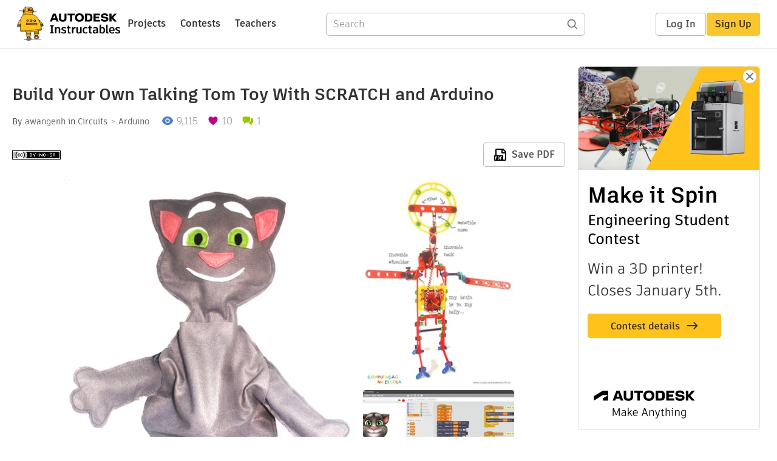

--- FILE ---
content_type: text/html; charset=utf-8
request_url: https://www.instructables.com/Build-your-own-Talking-Tom-toy-with-SCRATCH-and-Ar/
body_size: 13749
content:
<!DOCTYPE html><html lang="en" class="no-js is-desktop "><head prefix="og: http://ogp.me/ns# fb: http://ogp.me/ns/fb# ibles-production: http://ogp.me/ns/fb/ibles-production#"><link rel="preload" href="/json-api/whoAmI" as="fetch" crossorigin="anonymous"><meta name="referrer" content="origin" /><meta charset="utf-8"><title>Build Your Own Talking Tom Toy With SCRATCH and Arduino - Instructables</title><meta property="fb:app_id" content="140028286058792"/><meta property="og:site_name" content="Instructables"/><meta name="viewport" content="width=device-width, initial-scale=1"><meta name="description" content="Build Your Own Talking Tom Toy With SCRATCH and Arduino: Do you like Talking Tom? What about making our own interactive (Arduino/Scratch) Talking Tom toy? 
In this instructable we will show you how to build this toy  using sensors and bi-directional Scratch&amp;lt;-&amp;gt;Arduino communication  to make the progr…"/><meta property="og:type" content="article"/><meta property="og:url" content="https://www.instructables.com/Build-your-own-Talking-Tom-toy-with-SCRATCH-and-Ar/"/><meta property="og:image" content="https://content.instructables.com/FF8/73FT/HY4KQFLT/FF873FTHY4KQFLT.png?auto=webp&amp;frame=1"/><meta property="og:image:width" content="1000"/><meta property="og:image:height" content="833"/><meta property="og:title" content="Build Your Own Talking Tom Toy With SCRATCH and Arduino"/><meta property="og:description" content="Build Your Own Talking Tom Toy With SCRATCH and Arduino: Do you like Talking Tom? What about making our own interactive (Arduino/Scratch) Talking Tom toy? 
In this instructable we will show you how to build this toy  using sensors and bi-directional Scratch&amp;lt;-&amp;gt;Arduino communication  to make the progr…"/><meta property="category" content="circuits"/><meta property="channel" content="arduino"/><meta name="twitter:card" content="summary_large_image"><meta name="twitter:site" content="@instructables"><meta name="twitter:title" content="Build Your Own Talking Tom Toy With SCRATCH and Arduino"/><meta name="twitter:image" content="https://content.instructables.com/FF8/73FT/HY4KQFLT/FF873FTHY4KQFLT.png?auto=webp&amp;fit=bounds&amp;frame=1&amp;height=620&amp;width=620"/><meta name="thumbnail" content="https://content.instructables.com/FF8/73FT/HY4KQFLT/FF873FTHY4KQFLT.png?auto=webp&amp;frame=1"/><link rel='dns-prefetch' href='//cdn.instructables.com'/><link rel='dns-prefetch' href='//content.instructables.com'/><link rel="canonical" href="https://www.instructables.com/Build-your-own-Talking-Tom-toy-with-SCRATCH-and-Ar/"/><link rel="shortcut icon" type="image/x-icon" href="/assets/img/siteassets/favicon.ico"/><link rel="apple-touch-icon" href="/assets/img/siteassets/apple-touch-icon.png"/><link rel="apple-touch-icon" sizes="192x192" href="/assets/img/siteassets/apple-touch-icon-192x192.png"/><link rel="apple-touch-icon" sizes="512x512" href="/assets/img/siteassets/apple-touch-icon-512x512.png"/><script>
(function(Ibles){
    Ibles.JST = Ibles.JST || {};
    Ibles.pageContext = {};
    Ibles.isStaging = false;
    Ibles.isLoggedIn = false;
    Ibles.accessCookie = "ibleAccess";
    Ibles.loggedInCookie = "loggedIn";
    Ibles.userStorageKey = "ibleuser";
})(window.Ibles = window.Ibles || {});
</script><script>function Deferred(){var e=[],t={resolve:function(n){t.then=function(e){e(n)},t.resolve=function(){throw new Error("Deferred already resolved")};var o,a=0;for(;o=e[a++];)o(n);e=null},then:function(t){e.push(t)}};return t}Ibles.readCookie=function(e,t){return(t=RegExp("(^|; )"+encodeURIComponent(e)+"=([^;]*)").exec(document.cookie))?decodeURIComponent(t[2]):null},function(e,t){var n=t.readCookie,o=n(t.loggedInCookie),a=n(t.accessCookie);t.isLoggedIn=!!o||!!a;try{var r=localStorage.getItem(t.userStorageKey);t.user=t.isLoggedIn&&r&&JSON.parse(r),e.addEventListener("DOMContentLoaded",(function(){null!=e.umami&&umami.identify(t.user.id,{screenName:t.user.screenName,email:t.user.email,admin:t.user.admin})}))}catch(e){}}(window,Ibles),function(e,t){var n=t.className;n=n.replace(/(^|\s)no-js(\s|$)/,"$1$2");var o=Ibles.user;if(Ibles.isLoggedIn&&o){n+=" is-loggedin",o.role&&o.role.indexOf("ADMIN")>=0&&(n+=" is-admin");for(var a=o.occupations,r=0;r<a.length;r++)if(a[r].name.toLowerCase().indexOf("teacher")>=0){n+=" is-teacher";break}}t.className=n}(Ibles,document.documentElement),function(e,t){var n=[],o=[],a=[],r=/p/.test(t.readyState),i="onpageshow"in e?"pageshow":"load";function s(e){return"function"==typeof e}function l(){var e=arguments,t=e[0],o=e[e.length-1];"object"==typeof t&&t.constructor===Object&&(o=t.callback,t=t.test?t.success:t.failure),s(o)&&(!function(e){e.constructor==Array&&e.length&&a.push.apply(a,e)}(t),n.push([o]))}function d(e,n,o){var a=t.createElement("script");for(var r in a.src=e,a.async=!0,n)a.setAttribute(r,n[r]);s(o)&&(a.onload=o);var i=t.getElementsByTagName("script")[0];i.parentNode.insertBefore(a,i)}function c(e,t){r?setTimeout(e,t||32):o.push(e,t)}e.addEventListener(i,(function(){for(r=!0;o[0];)c(o.shift(),o.shift())})),e.sessionReady=l,e.loadJS=l,e.loadJsQueue=n,e.sessionReady=l,e.deferJS=function(e,t,n){s(e)?c(e):c((function(){d(e,{},t)}),n)},e.loadScript=d,e.pageScripts=a}(window,document),
/*! loadCSS. [c]2017 Filament Group, Inc. MIT License */
function(e){"use strict";e.loadCSS||(e.loadCSS=function(){});var t=loadCSS.relpreload={};if(t.support=function(){var t;try{t=e.document.createElement("link").relList.supports("preload")}catch(e){t=!1}return function(){return t}}(),t.bindMediaToggle=function(e){var t=e.media||"all";function n(){e.addEventListener?e.removeEventListener("load",n):e.attachEvent&&e.detachEvent("onload",n),e.setAttribute("onload",null),e.media=t}e.addEventListener?e.addEventListener("load",n):e.attachEvent&&e.attachEvent("onload",n),setTimeout((function(){e.rel="stylesheet",e.media="only x"})),setTimeout(n,3e3)},t.poly=function(){if(!t.support())for(var n=e.document.getElementsByTagName("link"),o=0;o<n.length;o++){var a=n[o];"preload"!==a.rel||"style"!==a.getAttribute("as")||a.getAttribute("data-loadcss")||(a.setAttribute("data-loadcss",!0),t.bindMediaToggle(a))}},!t.support()){t.poly();var n=e.setInterval(t.poly,500);e.addEventListener?e.addEventListener("load",(function(){t.poly(),e.clearInterval(n)})):e.attachEvent&&e.attachEvent("onload",(function(){t.poly(),e.clearInterval(n)}))}"undefined"!=typeof exports?exports.loadCSS=loadCSS:e.loadCSS=loadCSS}("undefined"!=typeof global?global:this);</script><script type="application/ld+json">{"@context":"https://schema.org","@type":"Article","headline":"Build Your Own Talking Tom Toy With SCRATCH and Arduino","name":"Build Your Own Talking Tom Toy With SCRATCH and Arduino","description":"Build Your Own Talking Tom Toy With SCRATCH and Arduino: Do you like Talking Tom? What about making our own interactive (Arduino/Scratch) Talking Tom toy? \nIn this instructable we will show you how to build this toy  using sensors and bi-directional Scratch&lt;-&gt;Arduino communication  to make the progr\u2026","datePublished":"2014-07-28","dateModified":"2017-10-14","mainEntityOfPage":{"@type":"WebPage","@id":"https://www.instructables.com/Build-your-own-Talking-Tom-toy-with-SCRATCH-and-Ar/"},"image":{"@type":"ImageObject","url":"https://content.instructables.com/FF8/73FT/HY4KQFLT/FF873FTHY4KQFLT.png?auto=webp","width":1024,"height":853},"author":{"@type":"Organization","name":"Instructables","url":"https://www.instructables.com","logo":{"@type":"ImageObject","url":"https://www.instructables.com/assets/img/logo-228x60.png","width":228,"height":60}},"publisher":{"@type":"Organization","name":"Instructables","url":"https://www.instructables.com","logo":{"@type":"ImageObject","url":"https://www.instructables.com/assets/img/logo-228x60.png","width":228,"height":60}},"contributor":{"@type":"Person","name":"awangenh"}}</script><script type="application/ld+json">{"@context":"http://schema.org","@type":"BreadcrumbList","itemListElement":[{"@type":"ListItem","position":1,"name":"Circuits","item":{"@type":"WebPage","@id":"https://www.instructables.com/circuits/"}},{"@type":"ListItem","position":2,"name":"Arduino","item":{"@type":"WebPage","@id":"https://www.instructables.com/circuits/arduino/projects/"}}]}</script><link href="/assets/BUNDLES/global_desktop_bs2_css.min.css?c=89bd0410e2" rel="stylesheet" type="text/css" media="screen" /><link href="/assets/scss/global.css?c=89bd0410e2" rel="stylesheet" type="text/css" media="screen" /><link rel="preload" href="/assets/fonts/artifakt-element-regular.woff2" as="font" type="font/woff2" crossorigin="anonymous"><link rel="preload" href="/assets/fonts/artifakt-element-medium.woff2" as="font" type="font/woff2" crossorigin="anonymous"><link rel="preload" href="/assets/fonts/artifakt-element-bold.woff2" as="font" type="font/woff2" crossorigin="anonymous"><link rel="preload" href="/assets/fonts/artifakt-legend-regular.woff2" as="font" type="font/woff2" crossorigin="anonymous"><link rel="preload" href="/assets/fonts/artifakt-legend-bold.woff2" as="font" type="font/woff2" crossorigin="anonymous"><link href="/assets/scss/artifakt.css?c=89bd0410e2" rel="stylesheet" type="text/css" media="screen" /><link href="/assets/BUNDLES/ible_desktop_css.min.css?c=89bd0410e2" rel="stylesheet" type="text/css" media="screen" /><link href="/assets/BUNDLES/ible_print_css.min.css?c=89bd0410e2" rel="stylesheet" type="text/css" media="print" /><link href="/assets/scss/instructable.css?c=89bd0410e2" rel="stylesheet" type="text/css" media="screen" /><link rel="stylesheet" href="/assets/js_bundles/6fed003009/main-CIjVy2mG.css" /><script type="module" crossorigin="" src="/assets/js_bundles/6fed003009/main-DiWSUcUB.js"></script><script type="text/javascript" src="https://js-cdn.dynatrace.com/jstag/1672bab6729/bf86358stq/17188ffd570aec1_complete.js" crossorigin="anonymous"></script><script defer src="/script.js" data-website-id="d961f64b-37e9-4704-8b1d-505f4230afe5" data-do-not-track="true"></script></head><body class=""><div id="site-announcements" class="site-announcements"><div class="site-announcements-content"></div></div><header id="site-header" class="responsive-header"></header><main><div id="react-container" class=""></div><div class="instructable"><div class="instructable-content"><article id="article" class="full-wrapper category-content-circuits"><header class="article-header" data-location="header"><div class="promo-top"><img class="promo-hide"
                 src="/assets/svg/close-ad.svg"
                 alt="Hide" title="Hide"/><a href="https://www.instructables.com/contest/makeitspin25" class="promo-link"><img src="//images.ctfassets.net/jl5ii4oqrdmc/4yplU7nAk0lm4Q3LuFIVDN/b177646a6830b549e2914bf89d747197/spin-Contest2-1940x500-2.png?w=1940&fm=webp" width="970" height="250" /></a></div><h1 class="header-title">Build Your Own Talking Tom Toy With SCRATCH and Arduino</h1><div class="sub-header"><div class="header-byline">
            By <a href="/member/awangenh/" rel="author">awangenh</a>
            
            
                in <a class="category" href="/circuits/">Circuits</a><a class="channel" href="/circuits/arduino/projects/">Arduino</a></div><div class="header-stats"><p class="svg-views view-count">9,115</p><p class="svg-favorite active favorite-count">10</p><a href="#ible-footer-portal" class="svg-comments active comment-count">1</a></div></div><div class="sub-header header-meta-actions"><div class="header-meta"><span class="posted-date"></span><button class="license-btn" data-url="https://creativecommons.org/licenses/by-nc-sa/4.0/"><img alt="license" src="/assets/img/license/by-nc-sa_small.png"/></button></div><div
                id="ible-actions-portal"
                data-urlstring="Build-your-own-Talking-Tom-toy-with-SCRATCH-and-Ar"
                data-id="EGO0K9PHY4KQD6D"
                data-status="PUBLISHED"
            ></div></div></header><div class="article-body"><section id="intro" class="step" data-stepid="S83D7QXHY4KQD6C"><h2 class="step-title sr-only">Introduction: Build Your Own Talking Tom Toy With SCRATCH and Arduino</h2><div class="mediaset"></div><noscript><div class="no-js-photoset"><img loading="lazy" alt="Build Your Own Talking Tom Toy With SCRATCH and Arduino" src="https://content.instructables.com/FTY/KZQW/HY4KQDFA/FTYKZQWHY4KQDFA.png?auto=webp&amp;fit=bounds&amp;frame=1&amp;height=1024auto=webp&amp;frame=1&amp;height=300"><img loading="lazy" alt="Build Your Own Talking Tom Toy With SCRATCH and Arduino" src="https://content.instructables.com/FS7/I51J/HY4KQJ5Z/FS7I51JHY4KQJ5Z.jpg?auto=webp&amp;fit=bounds&amp;frame=1&amp;height=1024auto=webp&amp;frame=1&amp;height=300"><img loading="lazy" alt="Build Your Own Talking Tom Toy With SCRATCH and Arduino" src="https://content.instructables.com/F12/HXEG/HY4KQDW9/F12HXEGHY4KQDW9.png?auto=webp&amp;fit=bounds&amp;frame=1&amp;width=1024auto=webp&amp;frame=1&amp;height=300"><img loading="lazy" alt="Build Your Own Talking Tom Toy With SCRATCH and Arduino" src="https://content.instructables.com/FHH/OS83/HY4KQE1I/FHHOS83HY4KQE1I.png?auto=webp&amp;fit=bounds&amp;frame=1&amp;height=1024&amp;width=1024auto=webp&amp;frame=1&amp;height=300"></div></noscript><div class="author-promo clearfix"><div class="author-promo-row"><div class="byline"><a class="avatar" rel="author" href="/member/awangenh/"><img class="lazyload" data-src="https://content.instructables.com/F1B/B9MR/K8T23YAP/F1BB9MRK8T23YAP.jpg?auto=webp&amp;crop=1%3A1&amp;frame=1&amp;width=130" src="/assets/img/pixel.png" alt="awangenh"><noscript><img  src="https://content.instructables.com/F1B/B9MR/K8T23YAP/F1BB9MRK8T23YAP.jpg?auto=webp&amp;crop=1%3A1&amp;frame=1&amp;width=130" alt="awangenh"/></noscript></a><span class="author-name">By <a class="author" rel="author" href="/member/awangenh/">awangenh</a></span><span class="author-follow"><button class="btn btn-yellow follow-btn">Follow</button></span></div></div><div class="recent-ibles promoted-content clearfix "><span class="promoted-items-label"><a rel="author" class="author" href="/member/awangenh/">More by the author:</a></span><div class="promoted-items list-unstyled pull-right"><div data-id="" class="promoted-item-thumbnail thumbnail instructable-thumbnail"><div class="image-wrapper"><a href="/Mobile-Robotics-with-Scratch-Build-an-Arduino-base/"><img class="lazyload" data-src="https://content.instructables.com/FT5/IUXD/HYH37L0B/FT5IUXDHYH37L0B.jpg?auto=webp&amp;crop=1%3A1&amp;frame=1&amp;width=130" src="/assets/img/pixel.png" alt="Mobile Robotics with Scratch: Build an Arduino-based insect-like Walker and program it with Scratch"><noscript><img  src="https://content.instructables.com/FT5/IUXD/HYH37L0B/FT5IUXDHYH37L0B.jpg?auto=webp&amp;crop=1%3A1&amp;frame=1&amp;width=130" alt="Mobile Robotics with Scratch: Build an Arduino-based insect-like Walker and program it with Scratch"/></noscript></a></div></div><div data-id="" class="promoted-item-thumbnail thumbnail instructable-thumbnail"><div class="image-wrapper"><a href="/Mobile-Robotics-with-Scratch-How-to-Integrate-Scra/"><img class="lazyload" data-src="https://content.instructables.com/FUQ/P7B1/HX7P4SJN/FUQP7B1HX7P4SJN.jpg?auto=webp&amp;crop=1%3A1&amp;frame=1&amp;width=130" src="/assets/img/pixel.png" alt="Mobile Robotics with Scratch: How to Integrate Scratch, Arduino and Bluetooth"><noscript><img  src="https://content.instructables.com/FUQ/P7B1/HX7P4SJN/FUQP7B1HX7P4SJN.jpg?auto=webp&amp;crop=1%3A1&amp;frame=1&amp;width=130" alt="Mobile Robotics with Scratch: How to Integrate Scratch, Arduino and Bluetooth"/></noscript></a></div></div></div></div></div><div class="step-body"><p><strong>Do you like Talking Tom? What about making our own interactive (Arduino/Scratch) Talking Tom<br> toy? </strong></p><p>In this instructable we will show you how to build this toy  using sensors and bi-directional Scratch&lt;-&gt;Arduino communication  to make the program in Scratch not only command the puppet, but also to  control the execution of Scratch programs based on sensory inputs of  the doll.</p><p><iframe allowfullscreen frameborder="0" height="480" src="//www.youtube.com/embed/jRvjRT6ZC0E?rel=0" width="853"></iframe></p><p>So what do you think? Do you want to build something like this? So let’s start.</p><p><strong>Level: </strong><em>Intermediate</em>. You should know something about: </p><ul><li>Arduino    </li><li>Scratch/Arduino communication using <strong><em>s2a_fm</em></strong></li></ul><p><strong>Preconditions</strong>: Basic knowledge about Scratch and Arduino interaction. </p><ul><li>Read the following Tutorials to know how to integrate Scratch and Arduino:<a href="http://www.computacaonaescola.ufsc.br/?page_id=61&amp;lang=en" rel="nofollow noopener noreferrer" title="Instalando a Comunicação Scratch/Arduino">How to Install the Scratch/Arduino Communication</a></li></ul><p><strong>Physical structure</strong> and <strong> Fancy dress:</strong></p><ul><li>Plastic building toy with big screws. We used ATTO Educacional, but there are many different options available on eBay.  </li><li>Felt (in different colors)  </li><li>Velcro  </li><li>Yarn  </li><li>Optional: Sewing machine</li></ul><p><strong>Automation:</strong></p><ul><li>Arduino Uno or Freaduino. We have built our Talking Tom with an Arduino Uno R3. But it would also be no problem to use another Arduino-compatible board such as a Freaduino, for example.  </li><li>Protoboard with 180 holes for the connections (here we are using a ProtoShield)  </li><li>any 2 servos (TowerPro SG90 is sufficient)  </li><li>2 green LEDs  </li><li>Infrared proximity sensor  </li><li>Wires for prototyping  </li><li>USB cable (the Arduino works connected through wires)  </li><li>12 nylon cable ties (15cm) for the fixation of the components on the skeleton</li></ul><p><strong>Programming:</strong>You'll need a Scratch version that: </p><ul><li>has extensible blocks  </li><li>implements the new Scratch HTTP communication standard in order to communicate with s2a_fm and the Arduino</li></ul><p> The following Scratch versions/dialects will do: </p><ul><li>Berkeley SNAP! - http:/snap.berkeley.edu  </li><li>MIT Scratch 2.0 Offline Editor  </li><li>MIT Scratch 2.0 Online (on the PC only)</li></ul><p> We suggest that you work on Linux. The automation and communication parts are much easier on this platform.  If you want to use MIT Scratch 2.0 Offline and are experiencing difficulties in installing it, look at our Tutorial: </p><ul><li><a href="http://www.computacaonaescola.ufsc.br/?page_id=55&amp;lang=en" rel="nofollow noopener noreferrer" title="Instalando MIT Scratch 2 em Linux">How to Install MIT Scratch 2 Offline Editor on Linux</a></li></ul><p> In order to build our Talking Tom, we need to construct  things in the physical world (his skeleton and a fancy dress), automate  these parts using Arduino and program their control using Scratch.</p><p>Below we provide a step-by-step guide on how to build the doll. We  will start with building the skeleton to have a basic structure, then  explain the automation and programming and in the finish with creating a  fancy dress.</p><p><a href="http://www.computacaonaescola.ufsc.br/?page_t_en=step-1-build-the-skeleton-of-your-doll&amp;lang=en" rel="nofollow noopener noreferrer" title="STEP 1. Build the skeleton of your doll">STEP 1. Build the skeleton of your doll</a><br><a href="http://www.computacaonaescola.ufsc.br/?page_t_en=step-2-mount-the-automation-parts-on-the-skeleton&amp;lang=en" rel="nofollow noopener noreferrer" title="STEP 2. Mount the automation parts on the skeleton">STEP 2. Assemble the automation parts on the skeleton</a></p><p><a href="http://www.computacaonaescola.ufsc.br/?page_t_en=step-3-build-the-eyes-and-make-them-blink&amp;lang=en" rel="nofollow noopener noreferrer" title="STEP 3. Build the eyes and make them blink">STEP 3. Build the eyes and make them blink</a></p><p><a href="http://www.computacaonaescola.ufsc.br/?page_t_en=step-4-make-the-doll-turn-its-head&amp;lang=en" rel="nofollow noopener noreferrer">STEP 4. Make the doll turn its head</a></p><p><a href="http://www.computacaonaescola.ufsc.br/?page_t_en=step-5-make-the-dolls-arm-move&amp;lang=en" rel="nofollow noopener noreferrer">STEP 5. Make the doll’s arm move</a></p><p><a href="http://www.computacaonaescola.ufsc.br/?page_t_en=step-6-connect-the-infrared-proximity-sensor-to-make-the-cat-feel-through-its-nose&amp;lang=en" rel="nofollow noopener noreferrer" title="STEP 6. Connect the Infrared Proximity Sensor to make the cat feel through its nose">STEP 6. Connect the Infrared Proximity Sensor to make the cat feel through its nose</a></p><p><a href="http://www.computacaonaescola.ufsc.br/?page_t_en=step-7-make-the-fancy-dress-for-your-doll&amp;lang=en" rel="nofollow noopener noreferrer">STEP 7. Make the fancy "dress" for your doll</a></p><p><a href="http://www.computacaonaescola.ufsc.br/?page_t_en=step-8-explore-your-own-ideas&amp;lang=en" rel="nofollow noopener noreferrer" title="STEP 8. Explore your own ideas">STEP 8. Explore your own ideas</a></p><p><strong>Meet the Computing at School Initiative</strong><br> As part of our Computing at School (<a href="http://www.computacaonaescola.ufsc.br" rel="nofollow noopener noreferrer">http://www.computacaonaescola.ufsc.br</a>)  initiative, we run family workshops either as part of school programs  or independently. The workshops are aimed at children (6-14 years)  accompanied by a parent (or any kind of adult family member or friend).</p><p>During the workshop participants learn how to implement a little  project in Scratch. We choose projects where learning how to program  involves simple motion and looks commands as well as events,  conditionals, and loops using also sensing commands and operators. While  teaching to program, we also present basic computing concepts such as  an understanding of algorithmic problem-solving (problem statement,  implementation and testing cycle), collaboration in form of pair  programming as well as the understanding that a computer program is a  set of step-by-step instructions to be acted out.</p><p>We also develop instructional units for teaching computing school  programs. Currently we are developing an interdisciplinary Scratch game  programming 12-hours unit for elementary schools and a 24-hours unit on  physical computing with SCRATCH and a low-budget Arduino kit for middle  schools.</p><p><em>C. Gresse von Wangenheim, A. von Wangenheim</em>. <a href="http://ieeexplore.ieee.org/xpl/articleDetails.jsp?arnumber=6879737" rel="nofollow noopener noreferrer"><strong>Teaching Game Programming in Family Workshops</strong>. IEEE Computer Magazine, 47(8), August 2014</a>. Also available at [<a href="https://www.researchgate.net/publication/264937792_Teaching_Game_Programming_in_Family_Workshops" rel="nofollow noopener noreferrer"><strong>ResearchGate</strong></a>].</p><p><strong></strong></p><p>This work is licensed under a <a href="http://creativecommons.org/licenses/by-nc-sa/4.0/" rel="nofollow noopener noreferrer">Creative Commons Attribution-NonCommercial-ShareAlike 4.0 International License</a>.</p></div></section></div></article><div class="promo-side"><div class="promo-sticky-container"><img class="promo-hide"
                                 src="/assets/svg/close-ad.svg"
                                 alt="Hide" title="Hide"/><a href="https://www.instructables.com/contest/makeitspin25" class="promo-link"><img src="//images.ctfassets.net/jl5ii4oqrdmc/6FsNOldhVxbs4uSlUaDWzj/770c3f42a1e70edeec9a012e088fdea0/spin-Contest2-600x1200-3.png?w=600&fm=webp" width="300" height="600"></a></div></div></div><div
            id="ible-footer-portal"
            data-urlstring="Build-your-own-Talking-Tom-toy-with-SCRATCH-and-Ar"
            data-id="EGO0K9PHY4KQD6D"
            data-author-id="M7C5EDUHWVAOELH"
            data-classifications="[{&quot;name&quot;:&quot;circuits&quot;,&quot;title&quot;:&quot;Circuits&quot;,&quot;type&quot;:&quot;category&quot;,&quot;channels&quot;:[{&quot;name&quot;:&quot;arduino&quot;,&quot;title&quot;:&quot;Arduino&quot;,&quot;type&quot;:&quot;channel&quot;,&quot;category&quot;:&quot;circuits&quot;}]}]"
        ></div><div
            id="project-admin-panel"
            data-urlstring="Build-your-own-Talking-Tom-toy-with-SCRATCH-and-Ar"
        ></div><div
            id="select-contest-portal"
            data-urlstring="Build-your-own-Talking-Tom-toy-with-SCRATCH-and-Ar"
        ></div></div></main><footer id="footer" class="footer footer-desktop footer-circuits"><div class="footer-row footer-row-top"><div class="footer-robot robot-icon robot-icon-circuits"></div><div class="footer-categories"><span class="title">Categories</span><ul class="footer-categories-links"><li class="circuits active"><a href="/circuits/"><div class="category-icon icon-category-circuits"></div>Circuits
                            </a></li><li class="workshop "><a href="/workshop/"><div class="category-icon icon-category-workshop"></div>Workshop
                            </a></li><li class="design "><a href="/design/"><div class="category-icon icon-category-design"></div>Design
                            </a></li><li class="craft "><a href="/craft/"><div class="category-icon icon-category-craft"></div>Craft
                            </a></li><li class="cooking "><a href="/cooking/"><div class="category-icon icon-category-cooking"></div>Cooking
                            </a></li><li class="living "><a href="/living/"><div class="category-icon icon-category-living"></div>Living
                            </a></li><li class="outside "><a href="/outside/"><div class="category-icon icon-category-outside"></div>Outside
                            </a></li><li class="teachers "><a href="/teachers/"><div class="category-icon icon-category-teachers"></div>Teachers
                            </a></li></ul></div><div class="footer-about-us"><span class="title">About Us</span><ul><li><a href="/about/">Who We Are</a></li><li><a href="/create/">Why Publish?</a></li></ul></div><div class="footer-resources"><span class="title">Resources</span><ul><li><a href="/Get-Started/">Get Started</a></li><li><a href="/help/">Help</a></li><li><a href="/sitemap/">Sitemap</a></li></ul></div><div class="footer-find-us"><span class="title">Find Us</span><ul><li><a class="instagram" href="https://www.instagram.com/instructables/" title="Instagram"><i class="svg-icon svg-share-instagram"></i></a></li><li><a class="tiktok" href="https://www.tiktok.com/@instructables" title="TikTok"><i class="svg-icon svg-share-tiktok"></i></a></li></ul></div></div><div class="footer-rule"><hr/></div><div class="footer-row footer-row-bottom"><div class="footer-links"><p>© 2026 Autodesk, Inc.</p><ul class="footer-links-list"><li><a href="https://www.autodesk.com/company/legal-notices-trademarks/terms-of-service-autodesk360-web-services/instructables-terms-of-service-june-5-2013" target="_blank">Terms of Service</a><span class="divider">|</span></li><li><a href="https://www.autodesk.com/company/legal-notices-trademarks/privacy-statement" target="_blank">Privacy Statement</a><span class="divider">|</span></li><li><a data-opt-in-preferences="">Privacy settings</a><span class="divider">|</span></li><li><a href="https://www.autodesk.com/company/legal-notices-trademarks" target="_blank">Legal Notices &amp; Trademarks</a></li></ul><a href="https://www.autodesk.com" class="adsk-logo" target="blank"><img alt="Autodesk" src="/assets/img/footer/autodesk-logo-primary-white.png"/></a></div></div></footer><script id="js-page-context" type="application/json">{"mobile":false,"accessCookie":"ibleAccess","sessionCookie":"JSESSIONID","loggedInCookie":"loggedIn","awsAlbCookie":"AWSALB","sourceCookie":"iblesource","userStorageKey":"ibleuser","remoteHost":"https://www.instructables.com","remoteRoot":"https://www.instructables.com/","staticRoot":"/assets/","facebookAppId":"140028286058792","recaptchaSiteKey":"6Ldd5tIrAAAAAMMFbMn4h6iFKmYUliI8P5SiMeV5","oauthCallbackUrl":"https://www.instructables.com/oauth/callback/","oauthGetAuthUrl":"https://www.instructables.com/oauth/getAuthUrl/","nativeApp":false,"disableEmailVerifyWidget":false,"cacheUrls":["https://www.instructables.com/Build-your-own-Talking-Tom-toy-with-SCRATCH-and-Ar/","https://www.instructables.com/json-api/showInstructableModel?anyStatus=false&urlString=Build-your-own-Talking-Tom-toy-with-SCRATCH-and-Ar&versionId=","https://www.instructables.com/json-api/getComments?IMadeIt=false&commentId=&instructableId=EGO0K9PHY4KQD6D&limit=20"],"extraCacheUrls":[],"commitInfo":{"git_hash":"89bd0410e2","commit_message":"Add test data attributes (#1854)"},"cdnUrlUserContent":"https://content.instructables.com","cdnUrlInternal":"https://content.instructables.com","cdnUrls":["https://content.instructables.com","https://content.instructables.com","https://content.instructables.com"],"xhrTimeoutMilliseconds":30000.0,"imageFileExtensions":["jpg","jpeg","gif","png","bmp"],"uploadableFileTypes":["bmp","gif","img","jpg","jpeg","pct","pict","png","raw","tif","tiff","avi","mov","mpg","mpeg","mp4","ogg","ram","webm","wmv","3gp","aaf","aif","aiff","mp3","wav","ai","apk","asc","asy","bat","brd","c","cdr","cpp","crw","csv","dru","dwg","dxf","eps","fzz","f3d","g","gco","gcode","gz","h","hex","iam","indd","ino","ipt","key","lbr","m3u","pde","pdf","psd","py","rtfsch","skp","sldprt","step","stl","studio2","studio3","sub","svg","swf","txt","visuino","vsd","wpr","xml","3mf"],"collectionLimit":300,"typesenseProxy":"/api_proxy/search","typesenseApiKey":"aVRXWEZhelk3RlYway94RVRCUk5kdmhjRzc3VGF6RW1UVVIxSXdvWlh3ST02ZWFYeyJleGNsdWRlX2ZpZWxkcyI6Im91dF9vZixzZWFyY2hfdGltZV9tcyxzdGVwQm9keSIsInBlcl9wYWdlIjo2MH0=","countries":[["US","United States"],["AF","Afghanistan"],["AL","Albania"],["DZ","Algeria"],["AS","American Samoa"],["AD","Andorra"],["AO","Angola"],["AI","Anguilla"],["AQ","Antarctica"],["AG","Antigua and Barbuda"],["AR","Argentina"],["AM","Armenia"],["AW","Aruba"],["AU","Australia"],["AT","Austria"],["AZ","Azerbaijan"],["BS","Bahamas"],["BH","Bahrain"],["BD","Bangladesh"],["BB","Barbados"],["BE","Belgium"],["BZ","Belize"],["BJ","Benin"],["BM","Bermuda"],["BT","Bhutan"],["BO","Bolivia"],["BQ","Bonaire, Sint Eustatius and Saba"],["BA","Bosnia and Herzegovina"],["BW","Botswana"],["BV","Bouvet Island"],["BR","Brazil"],["IO","British Indian Ocean Territory"],["BN","Brunei Darussalam"],["BG","Bulgaria"],["BF","Burkina Faso"],["BI","Burundi"],["CV","Cabo Verde"],["KH","Cambodia"],["CM","Cameroon"],["CA","Canada"],["KY","Cayman Islands"],["CF","Central African Republic"],["TD","Chad"],["CL","Chile"],["CN","China"],["CX","Christmas Island"],["CC","Cocos (Keeling) Islands"],["CO","Colombia"],["KM","Comoros"],["CG","Congo"],["CD","Congo, The Democratic Republic of the"],["CK","Cook Islands"],["CR","Costa Rica"],["HR","Croatia"],["CW","Cura\u00e7ao"],["CY","Cyprus"],["CZ","Czechia"],["CI","C\u00f4te d'Ivoire"],["DK","Denmark"],["DJ","Djibouti"],["DM","Dominica"],["DO","Dominican Republic"],["EC","Ecuador"],["EG","Egypt"],["SV","El Salvador"],["GQ","Equatorial Guinea"],["ER","Eritrea"],["EE","Estonia"],["SZ","Eswatini"],["ET","Ethiopia"],["FK","Falkland Islands (Malvinas)"],["FO","Faroe Islands"],["FJ","Fiji"],["FI","Finland"],["FR","France"],["GF","French Guiana"],["PF","French Polynesia"],["TF","French Southern Territories"],["GA","Gabon"],["GM","Gambia"],["GE","Georgia"],["DE","Germany"],["GH","Ghana"],["GI","Gibraltar"],["GR","Greece"],["GL","Greenland"],["GD","Grenada"],["GP","Guadeloupe"],["GU","Guam"],["GT","Guatemala"],["GG","Guernsey"],["GN","Guinea"],["GW","Guinea-Bissau"],["GY","Guyana"],["HT","Haiti"],["HM","Heard Island and McDonald Islands"],["VA","Holy See (Vatican City State)"],["HN","Honduras"],["HK","Hong Kong"],["HU","Hungary"],["IS","Iceland"],["IN","India"],["ID","Indonesia"],["IQ","Iraq"],["IE","Ireland"],["IM","Isle of Man"],["IL","Israel"],["IT","Italy"],["JM","Jamaica"],["JP","Japan"],["JE","Jersey"],["JO","Jordan"],["KZ","Kazakhstan"],["KE","Kenya"],["KI","Kiribati"],["KW","Kuwait"],["KG","Kyrgyzstan"],["LA","Laos"],["LV","Latvia"],["LB","Lebanon"],["LS","Lesotho"],["LR","Liberia"],["LY","Libya"],["LI","Liechtenstein"],["LT","Lithuania"],["LU","Luxembourg"],["MO","Macao"],["MG","Madagascar"],["MW","Malawi"],["MY","Malaysia"],["MV","Maldives"],["ML","Mali"],["MT","Malta"],["MH","Marshall Islands"],["MQ","Martinique"],["MR","Mauritania"],["MU","Mauritius"],["YT","Mayotte"],["MX","Mexico"],["FM","Micronesia, Federated States of"],["MD","Moldova"],["MC","Monaco"],["MN","Mongolia"],["ME","Montenegro"],["MS","Montserrat"],["MA","Morocco"],["MZ","Mozambique"],["MM","Myanmar"],["NA","Namibia"],["NR","Nauru"],["NP","Nepal"],["NL","Netherlands"],["NC","New Caledonia"],["NZ","New Zealand"],["NI","Nicaragua"],["NE","Niger"],["NG","Nigeria"],["NU","Niue"],["NF","Norfolk Island"],["MK","North Macedonia"],["MP","Northern Mariana Islands"],["NO","Norway"],["OM","Oman"],["PK","Pakistan"],["PW","Palau"],["PS","Palestine, State of"],["PA","Panama"],["PG","Papua New Guinea"],["PY","Paraguay"],["PE","Peru"],["PH","Philippines"],["PN","Pitcairn"],["PL","Poland"],["PT","Portugal"],["PR","Puerto Rico"],["QA","Qatar"],["RO","Romania"],["RW","Rwanda"],["RE","R\u00e9union"],["BL","Saint Barth\u00e9lemy"],["SH","Saint Helena, Ascension and Tristan da Cunha"],["KN","Saint Kitts and Nevis"],["LC","Saint Lucia"],["MF","Saint Martin (French part)"],["PM","Saint Pierre and Miquelon"],["VC","Saint Vincent and the Grenadines"],["WS","Samoa"],["SM","San Marino"],["ST","Sao Tome and Principe"],["SA","Saudi Arabia"],["SN","Senegal"],["RS","Serbia"],["SC","Seychelles"],["SL","Sierra Leone"],["SG","Singapore"],["SX","Sint Maarten (Dutch part)"],["SK","Slovakia"],["SI","Slovenia"],["SB","Solomon Islands"],["SO","Somalia"],["ZA","South Africa"],["GS","South Georgia and the South Sandwich Islands"],["KR","South Korea"],["SS","South Sudan"],["ES","Spain"],["LK","Sri Lanka"],["SD","Sudan"],["SR","Suriname"],["SJ","Svalbard and Jan Mayen"],["SE","Sweden"],["CH","Switzerland"],["TW","Taiwan"],["TJ","Tajikistan"],["TZ","Tanzania"],["TH","Thailand"],["TL","Timor-Leste"],["TG","Togo"],["TK","Tokelau"],["TO","Tonga"],["TT","Trinidad and Tobago"],["TN","Tunisia"],["TM","Turkmenistan"],["TC","Turks and Caicos Islands"],["TV","Tuvalu"],["TR","T\u00fcrkiye"],["UG","Uganda"],["UA","Ukraine"],["AE","United Arab Emirates"],["GB","United Kingdom"],["UM","United States Minor Outlying Islands"],["UY","Uruguay"],["UZ","Uzbekistan"],["VU","Vanuatu"],["VE","Venezuela"],["VN","Vietnam"],["VG","Virgin Islands, British"],["VI","Virgin Islands, U.S."],["WF","Wallis and Futuna"],["EH","Western Sahara"],["YE","Yemen"],["ZM","Zambia"],["ZW","Zimbabwe"],["AX","\u00c5land Islands"]],"ineligibleCountries":[["AR","Argentina"],["BR","Brazil"],["IT","Italy"],["PL","Poland"],["RO","Romania"],["TR","T\u00fcrkiye"]],"contentfulAccessToken":"2S1whBR1jkdivB6wuqq6zAPqdah2wFzvTOgb2t3C1jw","contentfulHost":"cdn.contentful.com","contentfulEnvironment":"master","featureFlags":{"get_help":true,"disable_amp":true,"react_homepage":true,"disable_backend_recaptcha_validation":true,"enable_recaptcha_enterprise":true,"responsive_nav":true,"oxygenoauth":true,"googleoauth":true,"allowscreennamechange":true,"allowaireview":true},"category":"circuits","channel":"arduino","ibleData":{"id":"EGO0K9PHY4KQD6D","urlString":"Build-your-own-Talking-Tom-toy-with-SCRATCH-and-Ar","fullUrl":"https://www.instructables.com/Build-your-own-Talking-Tom-toy-with-SCRATCH-and-Ar/","shareImageUrl":"https://content.instructables.com/FF8/73FT/HY4KQFLT/FF873FTHY4KQFLT.png?auto=webp&frame=1","title":"Build Your Own Talking Tom Toy With SCRATCH and Arduino","type":"Step by Step","featureFlag":false,"classifications":[{"name":"circuits","title":"Circuits","type":"category","channels":[{"name":"arduino","title":"Arduino","type":"channel","category":"circuits"}]}],"category":"circuits","channel":"arduino","grade":"","subject":"","author":{"id":"M7C5EDUHWVAOELH","screenName":"awangenh","originalUrl":"https://content.instructables.com/F1B/B9MR/K8T23YAP/F1BB9MRK8T23YAP.jpg?auto=webp"},"coverImage":{"originalUrl":"https://content.instructables.com/FF8/73FT/HY4KQFLT/FF873FTHY4KQFLT.png?auto=webp"},"commentingEnabled":true,"indexTags":["internal"],"publishDate":"2014-07-28 04:20:49.0","modifiedDate":"2017-10-14 12:30:04.0"}}</script><script>/*! head.load - v2.0.0 */
!function(e,t){"use strict";var n,a,r=e.document,o=[],u=[],c={},l={},i="async"in r.createElement("script")||"MozAppearance"in r.documentElement.style||e.opera,s=e.head_conf&&e.head_conf.head||"head",d=e[s]=e[s]||function(){d.ready.apply(null,arguments)},f=1,p=2,y=3,m=4;function h(){}function v(e,t){if(e){"object"==typeof e&&(e=[].slice.call(e));for(var n=0,a=e.length;n<a;n++)t.call(e,e[n],n)}}function g(e,n){var a=Object.prototype.toString.call(n).slice(8,-1);return n!==t&&null!==n&&a===e}function E(e){return g("Function",e)}function L(e){return g("Array",e)}function T(e){(e=e||h)._done||(e(),e._done=1)}function b(e){var t,n,a,r,o={};if("object"==typeof e)for(var u in e)e[u]&&(o={name:u,url:e[u]});else o={name:(t=e,n=t.split("/"),a=n[n.length-1],r=a.indexOf("?"),-1!==r?a.substring(0,r):a),url:e};var c=l[o.name];return c&&c.url===o.url?c:(l[o.name]=o,o)}function j(e){for(var t in e=e||l)if(e.hasOwnProperty(t)&&e[t].state!==m)return!1;return!0}function A(e,n){e.state===t&&(e.state=f,e.onpreload=[],M({url:e.url,type:"cache"},(function(){!function(e){e.state=p,v(e.onpreload,(function(e){e.call()}))}(e)})))}function S(e,t){t=t||h,e.state!==m?e.state!==y?e.state!==f?(e.state=y,M(e,(function(){e.state=m,t(),v(c[e.name],(function(e){T(e)})),a&&j()&&v(c.ALL,(function(e){T(e)}))}))):e.onpreload.push((function(){S(e,t)})):d.ready(e.name,t):t()}function M(t,n){var a;n=n||h,/\.css[^\.]*$/.test(t.url)?((a=r.createElement("link")).type="text/"+(t.type||"css"),a.rel="stylesheet",a.href=t.url):((a=r.createElement("script")).type="text/"+(t.type||"javascript"),a.src=t.url),a.onload=a.onreadystatechange=function(t){("load"===(t=t||e.event).type||/loaded|complete/.test(a.readyState)&&(!r.documentMode||r.documentMode<9))&&(a.onload=a.onreadystatechange=a.onerror=null,n())},a.onerror=function(t){t=t||e.event,a.onload=a.onreadystatechange=a.onerror=null,n()},a.async=!1,a.defer=!1;var o=r.head||r.getElementsByTagName("head")[0];o.insertBefore(a,o.lastChild)}function O(){if(!r.body)return e.clearTimeout(d.readyTimeout),void(d.readyTimeout=e.setTimeout(O,50));a||(a=!0,function(){for(var e=r.getElementsByTagName("script"),t=0,n=e.length;t<n;t++){var a=e[t].getAttribute("data-headjs-load");if(a)return void d.load(a)}}(),v(o,(function(e){T(e)})))}function k(){r.addEventListener?(r.removeEventListener("DOMContentLoaded",k,!1),O()):"complete"===r.readyState&&(r.detachEvent("onreadystatechange",k),O())}if("complete"===r.readyState)O();else if(r.addEventListener)r.addEventListener("DOMContentLoaded",k,!1),e.addEventListener("load",O,!1);else{r.attachEvent("onreadystatechange",k),e.attachEvent("onload",O);var _=!1;try{_=!e.frameElement&&r.documentElement}catch(e){}_&&_.doScroll&&function t(){if(!a){try{_.doScroll("left")}catch(n){return e.clearTimeout(d.readyTimeout),void(d.readyTimeout=e.setTimeout(t,50))}O()}}()}d.load=d.js=i?function(){var e=arguments,t=e[e.length-1],n={};return E(t)||(t=null),L(e[0])?(e[0].push(t),d.load.apply(null,e[0]),d):(v(e,(function(e,a){e!==t&&(e=b(e),n[e.name]=e)})),v(e,(function(e,a){e!==t&&S(e=b(e),(function(){j(n)&&T(t)}))})),d)}:function(){var e=arguments,t=[].slice.call(e,1),a=t[0];return n?(a?(v(t,(function(e){!E(e)&&e&&A(b(e))})),S(b(e[0]),E(a)?a:function(){d.load.apply(null,t)})):S(b(e[0])),d):(u.push((function(){d.load.apply(null,e)})),d)},d.test=function(e,t,n,a){var r="object"==typeof e?e:{test:e,success:!!t&&(L(t)?t:[t]),failure:!!n&&(L(n)?n:[n]),callback:a||h},o=!!r.test;return o&&r.success?(r.success.push(r.callback),d.load.apply(null,r.success)):!o&&r.failure?(r.failure.push(r.callback),d.load.apply(null,r.failure)):a(),d},d.ready=function(e,t){if(e===r)return a?T(t):o.push(t),d;if(E(e)&&(t=e,e="ALL"),L(e)){var n={};return v(e,(function(e){n[e]=l[e],d.ready(e,(function(){j(n)&&T(t)}))})),d}if("string"!=typeof e||!E(t))return d;var u=l[e];if(u&&u.state===m||"ALL"===e&&j()&&a)return T(t),d;var i=c[e];return i?i.push(t):i=c[e]=[t],d},d.ready(r,(function(){n&&j()&&v(c.ALL,(function(e){T(e)})),d.feature&&d.feature("domloaded",!0)})),setTimeout((function(){n=!0,v(u,(function(e){e()}))}),300)}(window);</script><script>
        loadJS({
            test: Ibles.isLoggedIn,
            success: ["/assets/BUNDLES/ible_desktop_logged_in_js.min.js?c=89bd0410e2"],
            failure: ["/assets/BUNDLES/ible_desktop_logged_out_js.min.js?c=89bd0410e2"],
            callback: function() {
                
                var model = new Ibles.models.InstructableModel(_.extend({
                    disableComments: false,
                    allSteps: true,
                    fetchUserData: true,
                    fetchStats: true
                }, Ibles.pageContext.ibleData));

                var view = new Ibles.views.DesktopInstructableView({
                    el: ".instructable",
                    model: model
                });
                
            }
        });
    </script><script>
    // redirect if framed and browser does not respect CSP
    if (window.self !== window.top) window.top.location = window.self.location

    

    deferJS(function() {
        
        window.globalScripts = !Ibles.isLoggedIn ?
            ["/assets/BUNDLES/global_desktop_logged_out_bs2_js.min.js?c=89bd0410e2"]:
            ["/assets/BUNDLES/global_desktop_logged_in_bs2_js.min.js?c=89bd0410e2"];
        

        head.load(globalScripts.concat(pageScripts), function(){
            execCallbackQueue(loadJsQueue, loadJS);
        });
    });
</script><script type="text/javascript">
    window.run6Sense = false;
    (function(a,b,c,d){
        a='https://tags.tiqcdn.com/utag/autodesk/micro-basic/prod/utag.js';
        b=document;c='script';d=b.createElement(c);d.src=a;d.type='text/java'+c;d.async=true;
        a=b.getElementsByTagName(c)[0];a.parentNode.insertBefore(d,a);
    })();
</script></body></html>

--- FILE ---
content_type: application/x-javascript;charset=utf-8
request_url: https://smetrics.autodesk.com/id?d_visid_ver=4.4.0&d_fieldgroup=A&mcorgid=6DC7655351E5696B0A490D44%40AdobeOrg&mid=21199793145261234728562130361866691207&ts=1769419236771
body_size: -43
content:
{"mid":"21199793145261234728562130361866691207"}